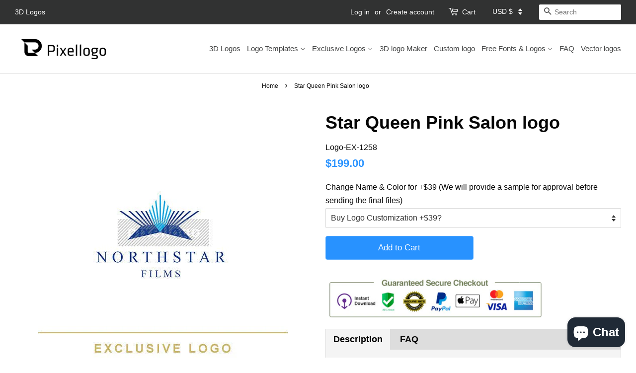

--- FILE ---
content_type: text/css
request_url: https://pixellogo.com/cdn/shop/t/25/assets/new-theme.css?v=92320445728743887621718337836
body_size: 542
content:
.site-header{padding:6px 0}.site-nav__link{padding:6px}body.template-index .wrapper.main-content{max-width:100%;padding:0}body.template-index .shopify-section.index-section>.page-width,body.template-index #shopify-section-featured-collection,body.template-index .shopify-section.index-section{max-width:1340px;margin:0 auto;padding-left:15px;padding-right:15px}#shopify-section-slider .index-section{padding-bottom:0}.grid-link__meta .money{font-size:15px;color:#c00}.grid-link__meta .grid-link__sale_price .money{color:#666}#shopify-section-feature-row-0.shopify-section.index-section,#shopify-section-1574873920290,#shopify-section-1574876977373,#shopify-section-1574875509344{background:#f4f4f4;max-width:100%}#shopify-section-1574873920290,#shopify-section-1574875509344{padding-top:0}#shopify-section-1574875509344{text-align:center}#shopify-section-1574876977373{padding-bottom:0}.shopify-section.index-section{text-align:center!important}.shopify-section.index-section .user_details_c1g{width:100%;text-align:center}.shopify-section.index-section .clg_slider-carousel .clg_slider-item img{margin:0 auto;float:none}.shopify-section.index-section .clg_slider-nav{right:47%}.btn,.btn--secondary,input.btn--secondary,.btn--tertiary,input.btn--tertiary,.shopify-payment-button .shopify-payment-button__button--unbranded,input[type=submit]{border-radius:4px;border:none}.site-footer__links a,.site-footer a{color:#ccc}.site-footer h3{font-weight:600;color:#fff;text-transform:uppercase}.section-header{text-align:center;padding-bottom:15px}#shopify-section-1539630510298.shopify-section.index-section{border-bottom:#ccc solid 1px;padding:16px 0 0;margin-bottom:15px}#CollectionSection .section-header__link--right select{max-width:167px;border:#ccc solid 1px;text-align:left}.pagination-custom{background:#c9e4ff;padding:10px;border-radius:0 8px;color:#fff}.pagination-custom>.active>a,.pagination-custom>.active>span,.pagination-custom>.active>a:hover,.pagination-custom>.active>span:hover,.pagination-custom>.active>a:focus,.pagination-custom>.active>span:focus,.pagination-custom>li>a,.pagination-custom>li>span{color:#2892ff}.pagination-custom>.disabled>span,.pagination-custom>.disabled>a,.pagination-custom>.disabled>a:hover,.pagination-custom>.disabled>a:focus{color:#2892ff}.pagination-custom li.active span,.pagination-custom>li>span{color:#000}.pagination-custom li.nxtbtn a,.pagination-custom li.bckbtn a{background:#2892ff;border-radius:0 8px;color:#fff;font-weight:700}.grid-uniform .grid-link__title a{color:#5c5f63;font-size:.9em;line-height:1.4;font-weight:700}.section-header.section-header--medium h4,.section-header.section-header--medium .h4{font-size:1.70588em}.tab-switch__nav .h3{font-size:1.2em}.tab-switch__nav .h3:hover{color:#000}.tab-switch__nav{border:1px solid #ddd;border-bottom:none;margin:10px 0 0;background:#ddd}.tab-switch__content{background:#f4f4f4;padding:15px;border:#ddd solid 1px;border-top:none}.product-single__thumbnails a{border:#ccc solid 1px}.tab-switch__trigger{padding:15px}.tab-switch__nav li{padding:0}.tab-switch__trigger.is-active{background:#f4f4f4;font-weight:600;color:#000}button#AddToCart{border:1px solid #5bacff}.header-bar__search{max-width:100%}.supports-fontface .header-bar__search-input[type=search]{width:165px}.supports-fontface .header-bar__search-input:focus{width:250px}#shopify-section-header.shopify-section{border-bottom:#ddd solid 1px}.site-nav__dropdown{background:#fff;padding:15px}.site-nav>li:first-child .site-nav__dropdown{width:500px}.site-nav>li:first-child .site-nav__dropdown>li{display:inline-block;width:49%;vertical-align:top}#shopify-section-1574499095002{background:#f4f4f4;padding-bottom:0;max-width:100%}#shopify-section-1574499095002>div{max-width:1340px;margin:0 auto}#shopify-section-featured-collection{padding-bottom:0}#shopify-section-1542116082904{padding-top:0}#shopify-section-1541010040461{font-size:15px}body .bold_option_product_title{font-size:18px;padding:4px 10px;margin-bottom:10px}.tab-switch__nav .h3{font-size:18px;padding:8px 15px;font-weight:600}.tab-switch__content{font-size:14px;max-height:450px;overflow:auto}#extra.tab-switch__content h3{margin:5px 0 10px}.spr-container{border-radius:0 10px}.tabs{margin:0}.product-single form.product-form--wide{margin-bottom:0}.product-single #trust-badge-content-div{padding-left:0!important}.shopify-payment-button .shopify-payment-button__more-options{padding:0}.product__img-wrapper{border:#ddd solid 1px}.trustbadges img{max-width:438px}.trustbadges{padding:10px 0 3px}@media screen and (max-width:1320px){.site-nav__link{padding:6px 4px;font-size:.9em}}@media screen and (max-width:768px){.logo__image-wrapper{margin:0 auto}}
/*# sourceMappingURL=/cdn/shop/t/25/assets/new-theme.css.map?v=92320445728743887621718337836 */
